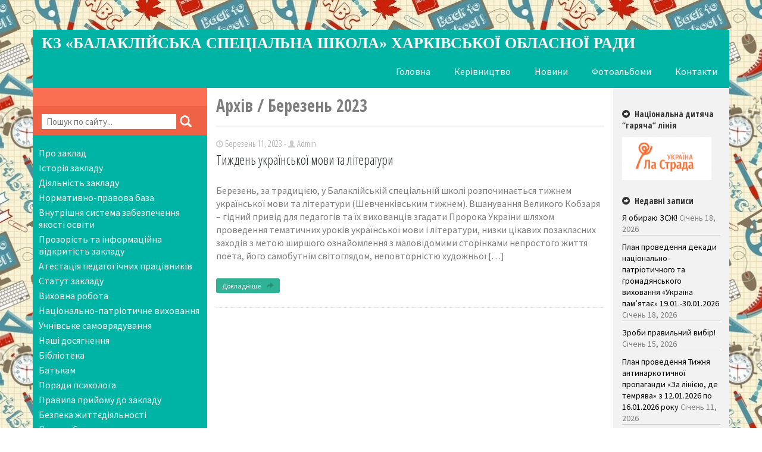

--- FILE ---
content_type: text/html; charset=UTF-8
request_url: https://balint.kh.ua/2023/03/11/
body_size: 7888
content:
<!DOCTYPE html>
<html lang="uk">
<head>
	<title>11 | Березень | 2023 | КЗ «Балаклійська спеціальна школа» Харківської обласної ради</title>
    <meta charset="UTF-8" />           
    <meta name="viewport" content="width=device-width, initial-scale=1">   
    <link rel="profile" href="https://gmpg.org/xfn/11" />        
    <link rel="pingback" href="https://balint.kh.ua/xmlrpc.php" />    
    <!--[if lt IE 9]>
		<script src="https://balint.kh.ua/wp-content/themes/theme5/assets/html5shiv.js" type="text/javascript"></script>      
	<![endif]-->   
	
    <link rel='dns-prefetch' href='//fonts.googleapis.com' />
<link rel='dns-prefetch' href='//s.w.org' />
<link rel="alternate" type="application/rss+xml" title="КЗ «Балаклійська спеціальна школа» Харківської обласної ради &raquo; стрічка" href="https://balint.kh.ua/feed/" />
<link rel="alternate" type="application/rss+xml" title="КЗ «Балаклійська спеціальна школа» Харківської обласної ради &raquo; Канал коментарів" href="https://balint.kh.ua/comments/feed/" />
		<script type="text/javascript">
			window._wpemojiSettings = {"baseUrl":"https:\/\/s.w.org\/images\/core\/emoji\/11.2.0\/72x72\/","ext":".png","svgUrl":"https:\/\/s.w.org\/images\/core\/emoji\/11.2.0\/svg\/","svgExt":".svg","source":{"concatemoji":"https:\/\/balint.kh.ua\/wp-includes\/js\/wp-emoji-release.min.js?ver=4f3b3592eb2518dbdcb5836e5b0afb6a"}};
			!function(e,a,t){var n,r,o,i=a.createElement("canvas"),p=i.getContext&&i.getContext("2d");function s(e,t){var a=String.fromCharCode;p.clearRect(0,0,i.width,i.height),p.fillText(a.apply(this,e),0,0);e=i.toDataURL();return p.clearRect(0,0,i.width,i.height),p.fillText(a.apply(this,t),0,0),e===i.toDataURL()}function c(e){var t=a.createElement("script");t.src=e,t.defer=t.type="text/javascript",a.getElementsByTagName("head")[0].appendChild(t)}for(o=Array("flag","emoji"),t.supports={everything:!0,everythingExceptFlag:!0},r=0;r<o.length;r++)t.supports[o[r]]=function(e){if(!p||!p.fillText)return!1;switch(p.textBaseline="top",p.font="600 32px Arial",e){case"flag":return s([55356,56826,55356,56819],[55356,56826,8203,55356,56819])?!1:!s([55356,57332,56128,56423,56128,56418,56128,56421,56128,56430,56128,56423,56128,56447],[55356,57332,8203,56128,56423,8203,56128,56418,8203,56128,56421,8203,56128,56430,8203,56128,56423,8203,56128,56447]);case"emoji":return!s([55358,56760,9792,65039],[55358,56760,8203,9792,65039])}return!1}(o[r]),t.supports.everything=t.supports.everything&&t.supports[o[r]],"flag"!==o[r]&&(t.supports.everythingExceptFlag=t.supports.everythingExceptFlag&&t.supports[o[r]]);t.supports.everythingExceptFlag=t.supports.everythingExceptFlag&&!t.supports.flag,t.DOMReady=!1,t.readyCallback=function(){t.DOMReady=!0},t.supports.everything||(n=function(){t.readyCallback()},a.addEventListener?(a.addEventListener("DOMContentLoaded",n,!1),e.addEventListener("load",n,!1)):(e.attachEvent("onload",n),a.attachEvent("onreadystatechange",function(){"complete"===a.readyState&&t.readyCallback()})),(n=t.source||{}).concatemoji?c(n.concatemoji):n.wpemoji&&n.twemoji&&(c(n.twemoji),c(n.wpemoji)))}(window,document,window._wpemojiSettings);
		</script>
		<style type="text/css">
img.wp-smiley,
img.emoji {
	display: inline !important;
	border: none !important;
	box-shadow: none !important;
	height: 1em !important;
	width: 1em !important;
	margin: 0 .07em !important;
	vertical-align: -0.1em !important;
	background: none !important;
	padding: 0 !important;
}
</style>
	<link rel='stylesheet' id='twb-open-sans-css'  href='https://fonts.googleapis.com/css?family=Open+Sans%3A300%2C400%2C500%2C600%2C700%2C800&#038;display=swap&#038;ver=4f3b3592eb2518dbdcb5836e5b0afb6a' type='text/css' media='all' />
<link rel='stylesheet' id='twb-global-css'  href='https://balint.kh.ua/wp-content/plugins/slider-wd/booster/assets/css/global.css?ver=1.0.0' type='text/css' media='all' />
<link rel='stylesheet' id='wp-block-library-css'  href='https://balint.kh.ua/wp-includes/css/dist/block-library/style.min.css?ver=4f3b3592eb2518dbdcb5836e5b0afb6a' type='text/css' media='all' />
<link rel='stylesheet' id='bootstrap-css'  href='https://balint.kh.ua/wp-content/themes/theme5/assets/bootstrap.min.css?ver=4f3b3592eb2518dbdcb5836e5b0afb6a' type='text/css' media='all' />
<link rel='stylesheet' id='sourceSans-css'  href='https://fonts.googleapis.com/css?family=Source+Sans+Pro%3A400%2C700&#038;ver=4f3b3592eb2518dbdcb5836e5b0afb6a' type='text/css' media='all' />
<link rel='stylesheet' id='openSans-css'  href='https://fonts.googleapis.com/css?family=Open+Sans+Condensed%3A300%2C700&#038;ver=4f3b3592eb2518dbdcb5836e5b0afb6a' type='text/css' media='all' />
<link rel='stylesheet' id='alphaforte_style-css'  href='https://balint.kh.ua/wp-content/themes/theme5/style.css?ver=4f3b3592eb2518dbdcb5836e5b0afb6a' type='text/css' media='all' />
<link rel='stylesheet' id='jquery.lightbox.min.css-css'  href='https://balint.kh.ua/wp-content/plugins/wp-jquery-lightbox/lightboxes/wp-jquery-lightbox/styles/lightbox.min.uk.css?ver=1768917583' type='text/css' media='all' />
<link rel='stylesheet' id='jqlb-overrides-css'  href='https://balint.kh.ua/wp-content/plugins/wp-jquery-lightbox/lightboxes/wp-jquery-lightbox/styles/overrides.css?ver=1768917583' type='text/css' media='all' />
<style id='jqlb-overrides-inline-css' type='text/css'>

			#outerImageContainer {
				box-shadow: 0 0 4px 2px rgba(0,0,0,.2);
			}
			#imageContainer{
				padding: 6px;
			}
			#imageDataContainer {
				box-shadow: 0 4px 0 0 #fff, 0 0 4px 2px rgba(0,0,0,.1);
				z-index: 99;
			}
			#prevArrow,
			#nextArrow{
				background-color: rgba(255,255,255,.7;
				color: #000000;
			}
</style>
<script type='text/javascript' src='https://balint.kh.ua/wp-includes/js/jquery/jquery.js?ver=1.12.4'></script>
<script type='text/javascript' src='https://balint.kh.ua/wp-includes/js/jquery/jquery-migrate.min.js?ver=1.4.1'></script>
<script type='text/javascript' src='https://balint.kh.ua/wp-content/plugins/slider-wd/booster/assets/js/circle-progress.js?ver=1.2.2'></script>
<script type='text/javascript'>
/* <![CDATA[ */
var twb = {"nonce":"61ce678acf","ajax_url":"https:\/\/balint.kh.ua\/wp-admin\/admin-ajax.php","plugin_url":"https:\/\/balint.kh.ua\/wp-content\/plugins\/slider-wd\/booster","href":"https:\/\/balint.kh.ua\/wp-admin\/admin.php?page=twb_slider_wd"};
var twb = {"nonce":"61ce678acf","ajax_url":"https:\/\/balint.kh.ua\/wp-admin\/admin-ajax.php","plugin_url":"https:\/\/balint.kh.ua\/wp-content\/plugins\/slider-wd\/booster","href":"https:\/\/balint.kh.ua\/wp-admin\/admin.php?page=twb_slider_wd"};
/* ]]> */
</script>
<script type='text/javascript' src='https://balint.kh.ua/wp-content/plugins/slider-wd/booster/assets/js/global.js?ver=1.0.0'></script>
<script type='text/javascript' src='https://balint.kh.ua/wp-content/themes/theme5/assets/scripts.js?ver=4f3b3592eb2518dbdcb5836e5b0afb6a'></script>
<link rel='https://api.w.org/' href='https://balint.kh.ua/wp-json/' />
<link rel="EditURI" type="application/rsd+xml" title="RSD" href="https://balint.kh.ua/xmlrpc.php?rsd" />
<link rel="wlwmanifest" type="application/wlwmanifest+xml" href="https://balint.kh.ua/wp-includes/wlwmanifest.xml" /> 

<script type="text/javascript">
(function(url){
	if(/(?:Chrome\/26\.0\.1410\.63 Safari\/537\.31|WordfenceTestMonBot)/.test(navigator.userAgent)){ return; }
	var addEvent = function(evt, handler) {
		if (window.addEventListener) {
			document.addEventListener(evt, handler, false);
		} else if (window.attachEvent) {
			document.attachEvent('on' + evt, handler);
		}
	};
	var removeEvent = function(evt, handler) {
		if (window.removeEventListener) {
			document.removeEventListener(evt, handler, false);
		} else if (window.detachEvent) {
			document.detachEvent('on' + evt, handler);
		}
	};
	var evts = 'contextmenu dblclick drag dragend dragenter dragleave dragover dragstart drop keydown keypress keyup mousedown mousemove mouseout mouseover mouseup mousewheel scroll'.split(' ');
	var logHuman = function() {
		if (window.wfLogHumanRan) { return; }
		window.wfLogHumanRan = true;
		var wfscr = document.createElement('script');
		wfscr.type = 'text/javascript';
		wfscr.async = true;
		wfscr.src = url + '&r=' + Math.random();
		(document.getElementsByTagName('head')[0]||document.getElementsByTagName('body')[0]).appendChild(wfscr);
		for (var i = 0; i < evts.length; i++) {
			removeEvent(evts[i], logHuman);
		}
	};
	for (var i = 0; i < evts.length; i++) {
		addEvent(evts[i], logHuman);
	}
})('//balint.kh.ua/?wordfence_lh=1&hid=426628ECE0C9B6FADC3F1D2702C461F1');
</script>		<style type="text/css" id="wp-custom-css">
			
#secondary-menu .sub-menu {
    display: none;
    margin-top: 5px;
    background: #8B8989;
}
		</style>
		</head>
<body data-rsssl=1 class="archive date">
<div id="wrapper" class="container">
    <div class="row">
        <header class="col-sm-12">           
            <div id="blog-name">
                <center><a href="https://balint.kh.ua/">КЗ «Балаклійська спеціальна школа» Харківської обласної ради</a></center>
            </div>                
                            <nav id="primary-menu">
                    <div class="menu-gorizontalne-menyu-container"><ul id="menu-gorizontalne-menyu" class="menu"><li id="menu-item-4" class="menu-item menu-item-type-post_type menu-item-object-page menu-item-home menu-item-4"><a href="https://balint.kh.ua/">Головна</a></li>
<li id="menu-item-654" class="menu-item menu-item-type-post_type menu-item-object-page menu-item-654"><a href="https://balint.kh.ua/administraciya/">Керівництво</a></li>
<li id="menu-item-653" class="menu-item menu-item-type-taxonomy menu-item-object-category menu-item-653"><a href="https://balint.kh.ua/category/all/">Новини</a></li>
<li id="menu-item-55" class="menu-item menu-item-type-post_type menu-item-object-page menu-item-55"><a href="https://balint.kh.ua/fotoalbomi/">Фотоальбоми</a></li>
<li id="menu-item-53" class="menu-item menu-item-type-post_type menu-item-object-page menu-item-53"><a href="https://balint.kh.ua/kontakti-grafik-prijomu-gromadyan/">Контакти</a></li>
</ul></div>                </nav>
                       
        </header>
    </div>
    <div class="row">
    <div id="sidebar-left" class="col-sm-3"> 
	<p id="blog-description"></p>
	<div id="search-holder"><form role="search" method="get" class="search-form" action="https://balint.kh.ua/">	
	<div>	
		<input type="search" class="search-field" value="" name="s" placeholder="Пошук по сайту..." title="Пошук по сайту..." />	
		<input type="submit" class="search-submit" value="Шукати" />
		<span class="glyphicon glyphicon-search"></span>
	</div>
</form></div>
	                 <nav id="secondary-menu">
                    <div class="menu-vertykalne-meniu-container"><ul id="menu-vertykalne-meniu" class="menu"><li id="menu-item-8991" class="menu-item menu-item-type-post_type menu-item-object-page menu-item-8991"><a href="https://balint.kh.ua/pro-zaklad/">Про заклад</a></li>
<li id="menu-item-655" class="menu-item menu-item-type-post_type menu-item-object-page menu-item-655"><a href="https://balint.kh.ua/istoriya-navchalnogo-zakladu/">Історія закладу</a></li>
<li id="menu-item-321" class="menu-item menu-item-type-post_type menu-item-object-page menu-item-has-children menu-item-321"><a href="https://balint.kh.ua/diyalnist-zakladu/">Діяльність закладу</a>
<ul class="sub-menu">
	<li id="menu-item-324" class="menu-item menu-item-type-post_type menu-item-object-page menu-item-324"><a href="https://balint.kh.ua/merezha/">Мережа</a></li>
	<li id="menu-item-323" class="menu-item menu-item-type-post_type menu-item-object-page menu-item-323"><a href="https://balint.kh.ua/rozklad/">Розклад</a></li>
	<li id="menu-item-10997" class="menu-item menu-item-type-post_type menu-item-object-page menu-item-10997"><a href="https://balint.kh.ua/nakazy/">Накази</a></li>
</ul>
</li>
<li id="menu-item-67" class="menu-item menu-item-type-post_type menu-item-object-page menu-item-67"><a href="https://balint.kh.ua/normativno-pravova-baza/">Нормативно-правова база</a></li>
<li id="menu-item-8472" class="menu-item menu-item-type-post_type menu-item-object-page menu-item-8472"><a href="https://balint.kh.ua/vnutrishnya-sistema-zabezpechennya-yakosti-osviti/">Внутрішня система забезпечення якості освіти</a></li>
<li id="menu-item-4635" class="menu-item menu-item-type-post_type menu-item-object-page menu-item-4635"><a href="https://balint.kh.ua/prozorist-ta-informacijna-vidkritist-zakladu/">Прозорість та інформаційна відкритість закладу</a></li>
<li id="menu-item-59" class="menu-item menu-item-type-post_type menu-item-object-page menu-item-59"><a href="https://balint.kh.ua/atestaciya-pedagogichnix-pracivnikiv/">Атестація педагогічних працівників</a></li>
<li id="menu-item-73" class="menu-item menu-item-type-post_type menu-item-object-page menu-item-73"><a href="https://balint.kh.ua/statut-navchalnogo-zakladu/">Статут закладу</a></li>
<li id="menu-item-61" class="menu-item menu-item-type-post_type menu-item-object-page menu-item-has-children menu-item-61"><a href="https://balint.kh.ua/vixovna-robota/">Виховна робота</a>
<ul class="sub-menu">
	<li id="menu-item-406" class="menu-item menu-item-type-post_type menu-item-object-page menu-item-406"><a href="https://balint.kh.ua/gurtkova-robota/">Гурткова робота</a></li>
	<li id="menu-item-404" class="menu-item menu-item-type-post_type menu-item-object-page menu-item-404"><a href="https://balint.kh.ua/vixovni-zaxodi/">Виховні заходи</a></li>
</ul>
</li>
<li id="menu-item-2507" class="menu-item menu-item-type-post_type menu-item-object-page menu-item-2507"><a href="https://balint.kh.ua/nacionalno-patriotichne-vixovannya/">Національно-патріотичне виховання</a></li>
<li id="menu-item-74" class="menu-item menu-item-type-post_type menu-item-object-page menu-item-has-children menu-item-74"><a href="https://balint.kh.ua/uchnivske-samovryaduvannya/">Учнівське самоврядування</a>
<ul class="sub-menu">
	<li id="menu-item-477" class="menu-item menu-item-type-post_type menu-item-object-page menu-item-477"><a href="https://balint.kh.ua/informacijnij-centr/">Інформаційний центр</a></li>
</ul>
</li>
<li id="menu-item-66" class="menu-item menu-item-type-post_type menu-item-object-page menu-item-66"><a href="https://balint.kh.ua/nashi-dosyagnennya/">Наші досягнення</a></li>
<li id="menu-item-60" class="menu-item menu-item-type-post_type menu-item-object-page menu-item-has-children menu-item-60"><a href="https://balint.kh.ua/biblioteka/">Бібліотека</a>
<ul class="sub-menu">
	<li id="menu-item-473" class="menu-item menu-item-type-post_type menu-item-object-page menu-item-473"><a href="https://balint.kh.ua/elektronni-pidruchnyky/">Електронні підручники</a></li>
</ul>
</li>
<li id="menu-item-83" class="menu-item menu-item-type-post_type menu-item-object-page menu-item-83"><a href="https://balint.kh.ua/batkam/">Батькам</a></li>
<li id="menu-item-71" class="menu-item menu-item-type-post_type menu-item-object-page menu-item-71"><a href="https://balint.kh.ua/poradi-psixologa/">Поради психолога</a></li>
<li id="menu-item-69" class="menu-item menu-item-type-post_type menu-item-object-page menu-item-69"><a href="https://balint.kh.ua/pershoklasnikam/">Правила прийому до закладу</a></li>
<li id="menu-item-988" class="menu-item menu-item-type-post_type menu-item-object-page menu-item-988"><a href="https://balint.kh.ua/bezpeka-zhittyediyalnosti/">Безпека життєдіяльності</a></li>
<li id="menu-item-70" class="menu-item menu-item-type-post_type menu-item-object-page menu-item-70"><a href="https://balint.kh.ua/plan-roboti-navchalnogo-zakladu/">План роботи закладу</a></li>
<li id="menu-item-64" class="menu-item menu-item-type-post_type menu-item-object-page menu-item-64"><a href="https://balint.kh.ua/korysni-posylannia/">Корисні посилання</a></li>
<li id="menu-item-5777" class="menu-item menu-item-type-post_type menu-item-object-page menu-item-5777"><a href="https://balint.kh.ua/nova-ukrainska-shkola/">Нова українська школа</a></li>
<li id="menu-item-5122" class="menu-item menu-item-type-post_type menu-item-object-page menu-item-5122"><a href="https://balint.kh.ua/protidiya-korupcii/">Протидія корупції</a></li>
<li id="menu-item-3774" class="menu-item menu-item-type-post_type menu-item-object-page menu-item-3774"><a href="https://balint.kh.ua/telefoni-doviri/">ТЕЛЕФОНИ ДОВІРИ</a></li>
<li id="menu-item-5166" class="menu-item menu-item-type-post_type menu-item-object-page menu-item-5166"><a href="https://balint.kh.ua/kontakti-shhodo-zberezhennya-zhittya-ditej/">Контакти щодо збереження життя дітей</a></li>
<li id="menu-item-10527" class="menu-item menu-item-type-post_type menu-item-object-page menu-item-10527"><a href="https://balint.kh.ua/informaciya-dlya-gromadyan-ukraini-yaki-prozhivayut-na-timchasovo-okupovanix-teritoriyax/">Інформація для громадян України, які проживають на тимчасово окупованих територіях</a></li>
</ul></div>                </nav>
              
	<aside id="calendar-3" class="widget widget_calendar"><div id="calendar_wrap" class="calendar_wrap"><table id="wp-calendar">
	<caption>Березень 2023</caption>
	<thead>
	<tr>
		<th scope="col" title="Понеділок">Пн</th>
		<th scope="col" title="Вівторок">Вт</th>
		<th scope="col" title="Середа">Ср</th>
		<th scope="col" title="Четвер">Чт</th>
		<th scope="col" title="П’ятниця">Пт</th>
		<th scope="col" title="Субота">Сб</th>
		<th scope="col" title="Неділя">Нд</th>
	</tr>
	</thead>

	<tfoot>
	<tr>
		<td colspan="3" id="prev"><a href="https://balint.kh.ua/2023/02/">&laquo; Лют</a></td>
		<td class="pad">&nbsp;</td>
		<td colspan="3" id="next"><a href="https://balint.kh.ua/2023/04/">Кві &raquo;</a></td>
	</tr>
	</tfoot>

	<tbody>
	<tr>
		<td colspan="2" class="pad">&nbsp;</td><td>1</td><td>2</td><td>3</td><td>4</td><td>5</td>
	</tr>
	<tr>
		<td><a href="https://balint.kh.ua/2023/03/06/" aria-label="Записи оприлюднені 06.03.2023">6</a></td><td>7</td><td><a href="https://balint.kh.ua/2023/03/08/" aria-label="Записи оприлюднені 08.03.2023">8</a></td><td><a href="https://balint.kh.ua/2023/03/09/" aria-label="Записи оприлюднені 09.03.2023">9</a></td><td>10</td><td><a href="https://balint.kh.ua/2023/03/11/" aria-label="Записи оприлюднені 11.03.2023">11</a></td><td>12</td>
	</tr>
	<tr>
		<td><a href="https://balint.kh.ua/2023/03/13/" aria-label="Записи оприлюднені 13.03.2023">13</a></td><td>14</td><td>15</td><td>16</td><td>17</td><td>18</td><td>19</td>
	</tr>
	<tr>
		<td><a href="https://balint.kh.ua/2023/03/20/" aria-label="Записи оприлюднені 20.03.2023">20</a></td><td>21</td><td>22</td><td><a href="https://balint.kh.ua/2023/03/23/" aria-label="Записи оприлюднені 23.03.2023">23</a></td><td>24</td><td>25</td><td>26</td>
	</tr>
	<tr>
		<td>27</td><td>28</td><td>29</td><td>30</td><td>31</td>
		<td class="pad" colspan="2">&nbsp;</td>
	</tr>
	</tbody>
	</table></div></aside></div><div id="teasers" class="col-sm-7 mid-column">
			<h1 id="main-heading">Архів / Березень 2023</h1>		
		
	<ul>
			
		<li id="post-9515" class="post-9515 post type-post status-publish format-standard hentry category-all">
			<div class="teaser-header">	
				<div class="teaser-meta">
											
					<p><span class="glyphicon glyphicon-time"></span> Березень 11, 2023 - <span class="glyphicon glyphicon-user"></span> Admin</p>
					<h3><a href="https://balint.kh.ua/tizhden-ukrainskoi-movi-ta-literaturi-3/">Тиждень української мови та літератури</a> </h3>
				</div>		
			</div>	
			<div class="teaser-excerpt"><p>Березень, за традицією, у Балаклійській спеціальній школі розпочинається тижнем української мови та літератури (Шевченківським тижнем). Вшанування Великого Кобзаря – гідний привід для педагогів та їх вихованців згадати Пророка України шляхом проведення тематичних уроків української мови і літератури, низки цікавих позакласних заходів з метою ширшого ознайомлення з маловідомими сторінками непростого життя поета, його самобутнім світоглядом, неповторністю художньої [&hellip;]</p>
</div>
			<a class="teaser-more" href="https://balint.kh.ua/tizhden-ukrainskoi-movi-ta-literaturi-3/">Докладніше <span class="glyphicon glyphicon-share-alt"></span></a>
		</li>		
			</ul>
	<div id="pager"></div>
</div>
<div id="sidebar-right" class="col-sm-2">
	<center><img src="" width="80%" style="margin-bottom:10px;"/></center>
		<aside id="text-2" class="widget widget_text"><h3 class="widget-title">Національна дитяча &#8220;гаряча&#8221; лінія</h3>			<div class="textwidget"><a href="https://la-strada.org.ua"target="blank"><img src="https://balint.kh.ua/wp-content/uploads/2020/11/Screenshot_20-e1605796417452.png"
alt="Національна дитяча горяча лінія"></a></div>
		</aside>		<aside id="recent-posts-2" class="widget widget_recent_entries">		<a href="https://balint.kh.ua/category/uncategorized/"><h3 class="widget-title">Недавні записи</h3></a>		<ul>
											<li>
					<a href="https://balint.kh.ua/ya-obyraiu-zszh/">Я обираю ЗСЖ!</a>
											<span class="post-date">Січень 18, 2026</span>
									</li>
											<li>
					<a href="https://balint.kh.ua/plan-provedennia-dekady-natsionalno-patriotychnoho-ta-hromadianskoho-vykhovannia-ukraina-pam-iataie-19-01-30-01-2026/">План проведення декади національно-патріотичного та громадянського виховання «Україна пам’ятає» 19.01.-30.01.2026</a>
											<span class="post-date">Січень 18, 2026</span>
									</li>
											<li>
					<a href="https://balint.kh.ua/zroby-pravylnyy-vybir/">Зроби правильний вибір!</a>
											<span class="post-date">Січень 15, 2026</span>
									</li>
											<li>
					<a href="https://balint.kh.ua/plan-provedennia-tyzhnia-antynarkotychnoi-propahandy-za-liniieiu-de-temriava-z-12-01-2026-po-16-01-2026-roku/">План проведення Тижня антинаркотичної пропаганди «За лінією, де темрява» з 12.01.2026 по 16.01.2026 року</a>
											<span class="post-date">Січень 11, 2026</span>
									</li>
											<li>
					<a href="https://balint.kh.ua/zasidannia-pedahohichnoi-rady-4/">Засідання педагогічної ради.</a>
											<span class="post-date">Січень 6, 2026</span>
									</li>
					</ul>
		</aside><aside id="wpb_widget-2" class="widget widget_wpb_widget"><form action="https://fs.ptu.org.ua/login.php" method="post" class="loginForm">
				<table cellpadding="0" cellspacing="1" align="center" style="margin:0px;">  
					<tr><td class="lgn">Логiн:</td><td class="logElement" style="width:60%;"><input style="width:95%;border:1px dashed gray;" type="text" name="Login"></td></tr>
					<tr><td class="lgn">Пароль:</td><td class="logElement"><input style="width:95%;border:1px dashed gray;" type="password" name="Password"></td></tr>
					<tr><td align="right" valign="middle" colspan="2" style="margin:0px;padding:0px;">
					<table style="width:100%;vertical-align:middle;border:none;margin:0px;padding:0px;"><tr style="border:none;">					 
					  <td style="border:none;" align="right" class="lgn" style="font-weight:bold;">M <input type="radio" name="r" value="moder" style="width:9px;height:9px" /></td>
					  <td style="border:none;" align="right" class="lgn" style="font-weight:bold;">U <input type="radio" name="r" value="user" checked="checked" style="width:9px;height:9px" /></td>
					  <td style="border:none;" align="left"></td><td style="border:none;"><input class="btn btn-default" type="submit" title="Вхiд" class="cl_s_but"  id="col_bg_titles"  value="Вхiд"></td></tr></table></td></tr>
				</table>
				</form> 
</aside><aside id="search-2" class="widget widget_search"><form role="search" method="get" class="search-form" action="https://balint.kh.ua/">	
	<div>	
		<input type="search" class="search-field" value="" name="s" placeholder="Пошук по сайту..." title="Пошук по сайту..." />	
		<input type="submit" class="search-submit" value="Шукати" />
		<span class="glyphicon glyphicon-search"></span>
	</div>
</form></aside></div>	</div>
</div>
<footer class="container">
	<div class="row">		
	    <div class="col-sm-12" style="background:#383838; padding: 4px;">
	        <p><center><a href="http://fln.com.ua/" target="_blank"><b>Funky Line</b> - розробка і підтримка сайтів.</a></center></p>	
	    </div>
	</div>
</footer>
<script>
	(function($) {
    	"use strict"; 
	    $(function() {	
					$.backstretch('https://balint.kh.ua/wp-content/uploads/2015/03/400_F_55241528_iuLWp5gYPFdcnHG5hAKlNR55NOhkSVd02.jpg');
				
		}); 
	}(jQuery)); 
</script> 
<script type='text/javascript' src='https://balint.kh.ua/wp-content/plugins/wp-jquery-lightbox/lightboxes/wp-jquery-lightbox/vendor/jquery.touchwipe.min.js?ver=1768917583'></script>
<script type='text/javascript' src='https://balint.kh.ua/wp-content/plugins/wp-jquery-lightbox/inc/purify.min.js?ver=1768917583'></script>
<script type='text/javascript' src='https://balint.kh.ua/wp-content/plugins/wp-jquery-lightbox/lightboxes/wp-jquery-lightbox/vendor/panzoom.min.js?ver=1768917583'></script>
<script type='text/javascript'>
/* <![CDATA[ */
var JQLBSettings = {"showTitle":"1","useAltForTitle":"1","showCaption":"1","showNumbers":"1","fitToScreen":"1","resizeSpeed":"400","showDownload":"","navbarOnTop":"1","marginSize":"0","mobileMarginSize":"10","slideshowSpeed":"4000","allowPinchZoom":"1","borderSize":"6","borderColor":"#ffffff","overlayColor":"#ffffff","overlayOpacity":"0.7","newNavStyle":"1","fixedNav":"1","showInfoBar":"1","prevLinkTitle":"previous image","nextLinkTitle":"next image","closeTitle":"close image gallery","image":"Image ","of":" of ","download":"Download","pause":"(Pause Slideshow)","play":"(Play Slideshow)"};
/* ]]> */
</script>
<script type='text/javascript' src='https://balint.kh.ua/wp-content/plugins/wp-jquery-lightbox/lightboxes/wp-jquery-lightbox/jquery.lightbox.js?ver=1768917583'></script>
<script type='text/javascript' src='https://balint.kh.ua/wp-includes/js/wp-embed.min.js?ver=4f3b3592eb2518dbdcb5836e5b0afb6a'></script>
   
</body>
</html>		

--- FILE ---
content_type: text/css
request_url: https://balint.kh.ua/wp-content/themes/theme5/style.css?ver=4f3b3592eb2518dbdcb5836e5b0afb6a
body_size: 3512
content:
/*
Theme Name: Funky Line (gr_5)
Theme URI: http://fln.com.ua
Description: Тема Фанки Лайн http://fln.com.ua
Author: Funky Line
Author URI: http://fln.com.ua
Version: 1.0
License: 
License URI: 
Tags:
Text Domain: Funky Line (gr_5)
*/

html,body,div,span,object,iframe,h1,h2,h3,h4,h5,h6,p,blockquote,pre,abbr,address,cite,code,del,dfn,em,img,ins,kbd,q,samp,small,strong,sub,sup,var,b,i,dl,dt,dd,ol,ul,li,fieldset,form,label,legend,table,caption,tbody,tfoot,thead,tr,th,td,article,aside,canvas,details,figcaption,figure,footer,header,hgroup,menu,nav,section,summary,time,mark,audio,video{margin:0;padding:0;border:0;outline:0;font-size:100%;vertical-align:baseline;background:transparent}body{line-height:1}article,aside,details,figcaption,figure,footer,header,hgroup,menu,nav,section{display:block}nav ul{list-style:none}blockquote,q{quotes:none}blockquote:before,blockquote:after,q:before,q:after{content:none}a{margin:0;padding:0;font-size:100%;vertical-align:baseline;background:transparent}ins{background-color:#ff9;color:#000;text-decoration:none}mark{background-color:#ff9;color:#000;font-style:italic;font-weight:bold}del{text-decoration:line-through}abbr[title],dfn[title]{border-bottom:1px dotted;cursor:help}table{border-collapse:collapse;border-spacing:0}hr{display:block;height:1px;border:0;border-top:1px solid #ccc;margin:1em 0;padding:0}input,select{vertical-align:middle}

/* ----- global styles ----- */
body {background-color:#fff;/*Цвет фона, если нет картинки*/
color:#7d7d7d;/*Цвет текста*/
padding:50px 0; font-family:'Source Sans Pro',sans-serif;}
a {color:#7d7d7d; /*Цвет ссылок*/
text-decoration:none;}
a:hover {text-decoration:none;}
#wrapper {background-color:#fff;/*Цвет фона центральной части*/}
header {background-color:#00b4a5;/*Цвет фона шапки*/
 width:100%; float:left; padding-right:0!important;}
#blog-name {min-width:278px; float:left;}
#blog-name a {color:#fff;/*Цвет текста названия сайта*/
font-size:26px; padding:10px 0; float:left; font-weight:bold; text-transform:uppercase; font-family: Comic Sans, Comic Sans MS, cursive;}
/*Горизонтальное меню*/
#primary-menu {float:left;}
#primary-menu li {float:left;}
#primary-menu li a {color:#ffffff;/*Цвет ссылок в горизонтальном меню*/
padding:16px 20px 0 20px; float:left; font-size:16px; line-height:16px; height:52px;}
#primary-menu li a:hover {background-color:#f26557;/*Цвет фона при наведении на ссылку в горизонтальном меню*/
color:#ffffff;/*Цвет ссылки при наведении на ссылку в горизонтальном меню*/
}
#primary-menu li a span {color:#fff; font-size:12px;}
#primary-menu li a.custom-title {padding:7px 20px 0 20px!important; }
#primary-menu .sub-menu {display:none;}
.sub-menu li .sub-menu {padding-left:10px;}
.sub-menu li .sub-menu li a {border-left:1px solid gray;}
#primary-menu li:hover ul.sub-menu {display:block;}
ul.sub-menu li:hover ul.sub-menu {display:block;}
.sub-menu li{clear:both;}
/*Вертикальное меню*/
#secondary-menu ul{padding:0px 5px;}
#secondary-menu li {width:100%;margin-bottom:5px;padding: 0px 5px; }
#secondary-menu li a {width:100%;color:#ffffff;/*Цвет ссылок в вертикальном меню*/
padding: 1px 0px; font-size:16px; line-height:20px; height:52px;}
#secondary-menu li a:hover {background-color:#f26557;/*Цвет фона при наведении на ссылку в вертикальном меню*/
color:#fff;/*Цвет ссылки при наведении на ссылку в вертикальном меню*/
}
#secondary-menu li a span {color:#fff; font-size:12px;}
#secondary-menu li a.custom-title {padding:7px 20px 0 20px!important; }
#secondary-menu .sub-menu {display:none; margin-top:5px; background:#00cebc;/*Цвет фона подменю в вертикальном меню*/
}
#secondary-menu li:hover ul.sub-menu {display:block;}
footer {padding:10px 0; color:#fff; font-size:15px; text-align:center; text-shadow:1px 1px 2px rgba(0, 0, 0, 1);}
footer a {color:#fff;/*Цвет подписи Funky Line*/
}
footer a:hover {color:#fa6e52;/*Цвет подписи Funky Line при наведении*/}

/* ----- sidebars and widgets ----- */
#sidebar-left {background-color:#00b4a5;/*Цвет фона левого сайдбара*/
padding:0; font-size:15px;}
#sidebar-left .search-field {width:80%;}
#blog-description {background-color:#fa6e52; font-size:28px; line-height:1.2em; padding:15px; text-shadow:1px 1px 2px rgba(0, 0, 0, 1); letter-spacing:-1px; color:#fff;}
#search-holder {background-color:#f06246; padding:10px 15px; margin-bottom:20px;}
.search-form .glyphicon {color:#fff; font-size:20px; position:relative; top:6px; left:3px;}
.search-submit {display:none;}
.search-field {border:0; padding:3px 8px;}
.widget {margin-bottom:20px; line-height:1.4em; padding:0 15px;}
.widget li {margin-bottom:5px; list-style:none;}
.widget a:hover {color:#fff;}
.widget-title {font-weight:bold; margin-bottom:10px; color:#fff; font-family:'Open Sans Condensed',sans-serif;}
.widget-title .glyphicon {margin-right:8px; font-size:13px;}
.widget_text p {margin-bottom:10px;}
.widget .post-date {/*font-style:italic;*/}
.widget_recent_entries li {margin-bottom:10px;border-bottom: 1px solid #ccc;}
.widget_nav_menu .sub-menu {margin-top:5px;}
.widget_nav_menu li ul li {list-style:circle; margin:0 0 0 16px;}
.widget_nav_menu li ul li a {opacity:0.5; font-size:90%;}
#wp-calendar {width:100%;color:white;background:#00cebc; border-radius: 6px;}
#wp-calendar caption {margin-top:25px;background:#00cebc;border: 1px solid #00cebc;}
#wp-calendar td {text-align:center;color:white;}
#wp-calendar td a {color:white;font-weight:bold;}
#sidebar-right {background-color:#f2f2f2;/*Цвет фона правого сайдбара*/
font-size:14px; padding:20px 0 0;}
#sidebar-right .search-field {width:70%;}
#sidebar-right .glyphicon-search {color:#7d7d7d;}
#sidebar-right .widget-title {color:#333;}
#sidebar-right a:hover {color:#333;}

/* ----- post teasers ----- */
#teasers {padding-top:15px; font-family:'Open Sans Condensed',sans-serif;}
#teasers li {margin-bottom:30px; padding-bottom:30px; border-bottom:1px dotted #ddd; list-style:none;}
#teasers h3 {font-size:22px; font-weight:normal; margin-top:6px;}
#teasers h3 a {color:#222a2b;}
#teasers h3 a:hover {color:#2eb396;}
.teaser-meta {margin-bottom:30px; color:#a1a1a1; font-size:15px;}
.teaser-meta p {margin-bottom:8px;}
.teaser-meta img {float:left; margin-right:10px; -webkit-border-radius:25px; -moz-border-radius:25px; border-radius:25px; width:50px; height:50px;}
.teaser-meta .glyphicon {font-size:12px; color:#ccc;}
.teaser-excerpt {font-size:16px; line-height:1.4em; margin-bottom:30px; font-family:'Source Sans Pro',sans-serif;}
.teaser-more {background-color:#2eb396; padding:5px 10px; color:#fff; font-size:12px; -webkit-border-radius:3px; -moz-border-radius:3px; border-radius:3px; font-family:'Source Sans Pro',sans-serif;}
.teaser-more:hover {color:#278f75; background-color:#3ec2a3;}
.teaser-more .glyphicon {margin-left:8px; color:#278f75;}
.sticky-text {font-size:18px; margin-left:10px;}
.sticky-text .glyphicon {color:#fa6e52;}
#main-heading {font-size:28px; margin-bottom:20px; padding-bottom:20px; border-bottom:3px solid #f5f5f5;}

/* ----- posts and pages ----- */
#single {padding-top:15px;}
#single-meta {font-size:15px; color:#a1a1a1; margin:0; font-family:'Open Sans Condensed',sans-serif;}
#single-meta .glyphicon {font-size:12px;}
h1#single-heading {font-size:32px; line-height:1.3em; margin-bottom:20px; padding-bottom:20px; border-bottom:3px solid #f5f5f5; font-family:'Open Sans Condensed',sans-serif;}
.attachment-featured {margin-bottom:20px;}
article {font-size:16px; line-height:1.4em; padding-bottom:40px;}
article a {color:#2eb396;}
article p, article ul, article ol {margin-bottom:20px;}
article ul ul, article ol ol {margin-bottom:0;}
article li {margin:0 0 10px 19px;}
article img {display:inline-block; height:auto; max-width:100%;}
article h1 {font-size:24px;}
article h2 {font-size:21px;}
article h3 {font-size:19px;}
article h4 {font-size:16px;}
article h5 {font-size:14px;}
article h6 {font-size:14px; text-decoration:underline;}
article h1, article h2, article h3, article h4, article h5, article h6 {margin-bottom:20px; font-family:'Open Sans Condensed',sans-serif;}
article blockquote {background-color:#f5f5f5; padding:15px; margin-bottom:20px;}
article blockquote p {margin-bottom:0;}
article cite {font-weight:bold;}
article table {border-bottom:1px solid #eee; border-collapse:collapse; border-spacing:0; margin-bottom:20px; width:100%; line-height:1.3em; font-size:15px;}
article table tbody td, article table tbody th {border-top:1px solid #eee; padding:8px;}
article table th {text-align:left; padding-bottom:5px; background-color:#f5f5f5;}
article dl {margin-bottom:20px; font-size:15px;}
article dt {font-weight:bold;}
article dd {margin-bottom:10px;}
article address {margin-bottom:20px; font-size:15px;}
article code {font-size:14px; -ms-word-wrap:break-word; word-wrap:break-word;}
article sub {vertical-align:bottom; font-size:11px;}
article sup {vertical-align:super; font-size:11px;}
article pre {margin-bottom:20px; -ms-word-wrap:break-word; word-wrap:break-word; font-size:13px; max-width:100%; overflow:auto;}
.wp-caption, .gallery-caption {max-width:97%; font-size:13px;}
.wp-caption-text {margin-top:-6px;}
.wp-caption-text .glyphicon {font-size:12px; color:#ccc; margin-right:8px;}
.aligncenter {text-align:center;margin:0 auto;}
a img.aligncenter {
    display: block;
    margin-left: auto;
    margin-right: auto
}
.alignleft {float:left; margin-right:15px;}
.alignright {float:right; margin-left:15px;}
#cat-tags {margin:30px 0 40px; font-size:15px;}
#cat-tags .category {margin-right:10px;}
#cat-tags .glyphicon {font-size:13px; margin-right:8px;}
#cat-tags .slash {font-size:14px; color:#ccc;}
#pager {margin-bottom:40px; width:100%; text-align:center; font-family:'Source Sans Pro',sans-serif;}
#pager .page-numbers {margin-right:5px; padding:0 5px; text-align:center;} 
#pager .current {background-color:#2eb396; -webkit-border-radius:3px; -moz-border-radius:3px; border-radius:3px; color:#fff;}
#pager a:hover {color:#2eb396;}
.widget_recent_entries a {
color:black;
}

/* ----- comments & forms ----- */
#comments {border-top:3px solid #f5f5f5; padding-top:20px;}
.comment-list li {list-style:none; margin:0 0 20px 0;}
.comment-list .avatar {float:left; margin-right:8px;}
.comment-form-comment label, .form-allowed-tags, .comment-author span {display:none!important;}
.comment-form label {width:100px; display:inline-block;}
.comment-author cite {position:relative; top:-4px; font-weight:normal;}
.comment-meta {font-size:14px; position:relative; top:-7px;}
.comment-meta a {color:#7d7d7d;}
.comment-body p {padding-right:5%; font-size:15px; margin-bottom:0;}
.comment-respond {font-size:15px;}
.comment-respond textarea {width:80%;}
.bypostauthor {background-color:#fffbe6; padding:10px;}
.reply {font-size:12px;}
input[type=text], input[type=password], textarea {border:1px solid #eee; font-size:13px; font-family:arial,sans-serif; padding:4px 6px; background-color:#f5f5f5; color:#7d7d7d; max-width:80%;}
input[type=submit] {background-color:#2eb396; color:#fff; padding:4px 8px; -moz-border-radius:3px; border-radius:3px; border:0; cursor:pointer;}

@media(max-width:767px){
	#primary-menu {margin:20px 0;}
	#primary-menu li {margin-right:10px;}
	#primary-menu li a, #primary-menu li a.custom-title {font-size:14px; padding:0!important; height:35px;}
	#primary-menu li a:hover {background-color:transparent;}
	#primary-menu li a span {display:none;}
	#sidebar-left, #sidebar-right {padding-bottom:15px;}
}